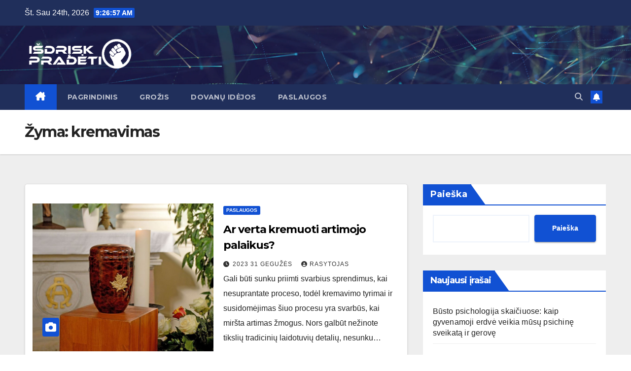

--- FILE ---
content_type: text/html; charset=UTF-8
request_url: https://isdriskpradeti.lt/tag/kremavimas/
body_size: 12169
content:
<!DOCTYPE html>
<html lang="lt-LT">
<head>
<meta charset="UTF-8">
<meta name="viewport" content="width=device-width, initial-scale=1">
<link rel="profile" href="https://gmpg.org/xfn/11">
<meta name='robots' content='index, follow, max-image-preview:large, max-snippet:-1, max-video-preview:-1' />

	<!-- This site is optimized with the Yoast SEO plugin v26.8 - https://yoast.com/product/yoast-seo-wordpress/ -->
	<title>kremavimas Archives - IsdriskPradeti.lt</title>
	<link rel="canonical" href="https://isdriskpradeti.lt/tag/kremavimas/" />
	<meta property="og:locale" content="lt_LT" />
	<meta property="og:type" content="article" />
	<meta property="og:title" content="kremavimas Archives - IsdriskPradeti.lt" />
	<meta property="og:url" content="https://isdriskpradeti.lt/tag/kremavimas/" />
	<meta property="og:site_name" content="IsdriskPradeti.lt" />
	<meta name="twitter:card" content="summary_large_image" />
	<script type="application/ld+json" class="yoast-schema-graph">{"@context":"https://schema.org","@graph":[{"@type":"CollectionPage","@id":"https://isdriskpradeti.lt/tag/kremavimas/","url":"https://isdriskpradeti.lt/tag/kremavimas/","name":"kremavimas Archives - IsdriskPradeti.lt","isPartOf":{"@id":"https://isdriskpradeti.lt/#website"},"primaryImageOfPage":{"@id":"https://isdriskpradeti.lt/tag/kremavimas/#primaryimage"},"image":{"@id":"https://isdriskpradeti.lt/tag/kremavimas/#primaryimage"},"thumbnailUrl":"https://isdriskpradeti.lt/wp-content/uploads/2023/06/urna-laidotuves.jpg","breadcrumb":{"@id":"https://isdriskpradeti.lt/tag/kremavimas/#breadcrumb"},"inLanguage":"lt-LT"},{"@type":"ImageObject","inLanguage":"lt-LT","@id":"https://isdriskpradeti.lt/tag/kremavimas/#primaryimage","url":"https://isdriskpradeti.lt/wp-content/uploads/2023/06/urna-laidotuves.jpg","contentUrl":"https://isdriskpradeti.lt/wp-content/uploads/2023/06/urna-laidotuves.jpg","width":960,"height":638},{"@type":"BreadcrumbList","@id":"https://isdriskpradeti.lt/tag/kremavimas/#breadcrumb","itemListElement":[{"@type":"ListItem","position":1,"name":"Home","item":"https://isdriskpradeti.lt/"},{"@type":"ListItem","position":2,"name":"kremavimas"}]},{"@type":"WebSite","@id":"https://isdriskpradeti.lt/#website","url":"https://isdriskpradeti.lt/","name":"IsdriskPradeti.lt","description":"Kol kas tik dar vienas WordPress tinklalapis","publisher":{"@id":"https://isdriskpradeti.lt/#organization"},"potentialAction":[{"@type":"SearchAction","target":{"@type":"EntryPoint","urlTemplate":"https://isdriskpradeti.lt/?s={search_term_string}"},"query-input":{"@type":"PropertyValueSpecification","valueRequired":true,"valueName":"search_term_string"}}],"inLanguage":"lt-LT"},{"@type":"Organization","@id":"https://isdriskpradeti.lt/#organization","name":"IsdriskPradeti.lt","url":"https://isdriskpradeti.lt/","logo":{"@type":"ImageObject","inLanguage":"lt-LT","@id":"https://isdriskpradeti.lt/#/schema/logo/image/","url":"https://isdriskpradeti.lt/wp-content/uploads/2022/08/ISDRISK-PRADETI.png","contentUrl":"https://isdriskpradeti.lt/wp-content/uploads/2022/08/ISDRISK-PRADETI.png","width":555,"height":171,"caption":"IsdriskPradeti.lt"},"image":{"@id":"https://isdriskpradeti.lt/#/schema/logo/image/"}}]}</script>
	<!-- / Yoast SEO plugin. -->


<link rel='dns-prefetch' href='//www.googletagmanager.com' />
<link rel='dns-prefetch' href='//fonts.googleapis.com' />
<link rel='dns-prefetch' href='//pagead2.googlesyndication.com' />
<link rel="alternate" type="application/rss+xml" title="IsdriskPradeti.lt &raquo; Įrašų RSS srautas" href="https://isdriskpradeti.lt/feed/" />
<link rel="alternate" type="application/rss+xml" title="IsdriskPradeti.lt &raquo; Komentarų RSS srautas" href="https://isdriskpradeti.lt/comments/feed/" />
<link rel="alternate" type="application/rss+xml" title="IsdriskPradeti.lt &raquo; Žymos „kremavimas“ RSS srautas" href="https://isdriskpradeti.lt/tag/kremavimas/feed/" />
<style id='wp-img-auto-sizes-contain-inline-css'>
img:is([sizes=auto i],[sizes^="auto," i]){contain-intrinsic-size:3000px 1500px}
/*# sourceURL=wp-img-auto-sizes-contain-inline-css */
</style>

<style id='wp-emoji-styles-inline-css'>

	img.wp-smiley, img.emoji {
		display: inline !important;
		border: none !important;
		box-shadow: none !important;
		height: 1em !important;
		width: 1em !important;
		margin: 0 0.07em !important;
		vertical-align: -0.1em !important;
		background: none !important;
		padding: 0 !important;
	}
/*# sourceURL=wp-emoji-styles-inline-css */
</style>
<link rel='stylesheet' id='wp-block-library-css' href='https://isdriskpradeti.lt/wp-includes/css/dist/block-library/style.min.css?ver=6.9' media='all' />
<style id='wp-block-archives-inline-css'>
.wp-block-archives{box-sizing:border-box}.wp-block-archives-dropdown label{display:block}
/*# sourceURL=https://isdriskpradeti.lt/wp-includes/blocks/archives/style.min.css */
</style>
<style id='wp-block-categories-inline-css'>
.wp-block-categories{box-sizing:border-box}.wp-block-categories.alignleft{margin-right:2em}.wp-block-categories.alignright{margin-left:2em}.wp-block-categories.wp-block-categories-dropdown.aligncenter{text-align:center}.wp-block-categories .wp-block-categories__label{display:block;width:100%}
/*# sourceURL=https://isdriskpradeti.lt/wp-includes/blocks/categories/style.min.css */
</style>
<style id='wp-block-heading-inline-css'>
h1:where(.wp-block-heading).has-background,h2:where(.wp-block-heading).has-background,h3:where(.wp-block-heading).has-background,h4:where(.wp-block-heading).has-background,h5:where(.wp-block-heading).has-background,h6:where(.wp-block-heading).has-background{padding:1.25em 2.375em}h1.has-text-align-left[style*=writing-mode]:where([style*=vertical-lr]),h1.has-text-align-right[style*=writing-mode]:where([style*=vertical-rl]),h2.has-text-align-left[style*=writing-mode]:where([style*=vertical-lr]),h2.has-text-align-right[style*=writing-mode]:where([style*=vertical-rl]),h3.has-text-align-left[style*=writing-mode]:where([style*=vertical-lr]),h3.has-text-align-right[style*=writing-mode]:where([style*=vertical-rl]),h4.has-text-align-left[style*=writing-mode]:where([style*=vertical-lr]),h4.has-text-align-right[style*=writing-mode]:where([style*=vertical-rl]),h5.has-text-align-left[style*=writing-mode]:where([style*=vertical-lr]),h5.has-text-align-right[style*=writing-mode]:where([style*=vertical-rl]),h6.has-text-align-left[style*=writing-mode]:where([style*=vertical-lr]),h6.has-text-align-right[style*=writing-mode]:where([style*=vertical-rl]){rotate:180deg}
/*# sourceURL=https://isdriskpradeti.lt/wp-includes/blocks/heading/style.min.css */
</style>
<style id='wp-block-latest-posts-inline-css'>
.wp-block-latest-posts{box-sizing:border-box}.wp-block-latest-posts.alignleft{margin-right:2em}.wp-block-latest-posts.alignright{margin-left:2em}.wp-block-latest-posts.wp-block-latest-posts__list{list-style:none}.wp-block-latest-posts.wp-block-latest-posts__list li{clear:both;overflow-wrap:break-word}.wp-block-latest-posts.is-grid{display:flex;flex-wrap:wrap}.wp-block-latest-posts.is-grid li{margin:0 1.25em 1.25em 0;width:100%}@media (min-width:600px){.wp-block-latest-posts.columns-2 li{width:calc(50% - .625em)}.wp-block-latest-posts.columns-2 li:nth-child(2n){margin-right:0}.wp-block-latest-posts.columns-3 li{width:calc(33.33333% - .83333em)}.wp-block-latest-posts.columns-3 li:nth-child(3n){margin-right:0}.wp-block-latest-posts.columns-4 li{width:calc(25% - .9375em)}.wp-block-latest-posts.columns-4 li:nth-child(4n){margin-right:0}.wp-block-latest-posts.columns-5 li{width:calc(20% - 1em)}.wp-block-latest-posts.columns-5 li:nth-child(5n){margin-right:0}.wp-block-latest-posts.columns-6 li{width:calc(16.66667% - 1.04167em)}.wp-block-latest-posts.columns-6 li:nth-child(6n){margin-right:0}}:root :where(.wp-block-latest-posts.is-grid){padding:0}:root :where(.wp-block-latest-posts.wp-block-latest-posts__list){padding-left:0}.wp-block-latest-posts__post-author,.wp-block-latest-posts__post-date{display:block;font-size:.8125em}.wp-block-latest-posts__post-excerpt,.wp-block-latest-posts__post-full-content{margin-bottom:1em;margin-top:.5em}.wp-block-latest-posts__featured-image a{display:inline-block}.wp-block-latest-posts__featured-image img{height:auto;max-width:100%;width:auto}.wp-block-latest-posts__featured-image.alignleft{float:left;margin-right:1em}.wp-block-latest-posts__featured-image.alignright{float:right;margin-left:1em}.wp-block-latest-posts__featured-image.aligncenter{margin-bottom:1em;text-align:center}
/*# sourceURL=https://isdriskpradeti.lt/wp-includes/blocks/latest-posts/style.min.css */
</style>
<style id='wp-block-search-inline-css'>
.wp-block-search__button{margin-left:10px;word-break:normal}.wp-block-search__button.has-icon{line-height:0}.wp-block-search__button svg{height:1.25em;min-height:24px;min-width:24px;width:1.25em;fill:currentColor;vertical-align:text-bottom}:where(.wp-block-search__button){border:1px solid #ccc;padding:6px 10px}.wp-block-search__inside-wrapper{display:flex;flex:auto;flex-wrap:nowrap;max-width:100%}.wp-block-search__label{width:100%}.wp-block-search.wp-block-search__button-only .wp-block-search__button{box-sizing:border-box;display:flex;flex-shrink:0;justify-content:center;margin-left:0;max-width:100%}.wp-block-search.wp-block-search__button-only .wp-block-search__inside-wrapper{min-width:0!important;transition-property:width}.wp-block-search.wp-block-search__button-only .wp-block-search__input{flex-basis:100%;transition-duration:.3s}.wp-block-search.wp-block-search__button-only.wp-block-search__searchfield-hidden,.wp-block-search.wp-block-search__button-only.wp-block-search__searchfield-hidden .wp-block-search__inside-wrapper{overflow:hidden}.wp-block-search.wp-block-search__button-only.wp-block-search__searchfield-hidden .wp-block-search__input{border-left-width:0!important;border-right-width:0!important;flex-basis:0;flex-grow:0;margin:0;min-width:0!important;padding-left:0!important;padding-right:0!important;width:0!important}:where(.wp-block-search__input){appearance:none;border:1px solid #949494;flex-grow:1;font-family:inherit;font-size:inherit;font-style:inherit;font-weight:inherit;letter-spacing:inherit;line-height:inherit;margin-left:0;margin-right:0;min-width:3rem;padding:8px;text-decoration:unset!important;text-transform:inherit}:where(.wp-block-search__button-inside .wp-block-search__inside-wrapper){background-color:#fff;border:1px solid #949494;box-sizing:border-box;padding:4px}:where(.wp-block-search__button-inside .wp-block-search__inside-wrapper) .wp-block-search__input{border:none;border-radius:0;padding:0 4px}:where(.wp-block-search__button-inside .wp-block-search__inside-wrapper) .wp-block-search__input:focus{outline:none}:where(.wp-block-search__button-inside .wp-block-search__inside-wrapper) :where(.wp-block-search__button){padding:4px 8px}.wp-block-search.aligncenter .wp-block-search__inside-wrapper{margin:auto}.wp-block[data-align=right] .wp-block-search.wp-block-search__button-only .wp-block-search__inside-wrapper{float:right}
/*# sourceURL=https://isdriskpradeti.lt/wp-includes/blocks/search/style.min.css */
</style>
<style id='wp-block-group-inline-css'>
.wp-block-group{box-sizing:border-box}:where(.wp-block-group.wp-block-group-is-layout-constrained){position:relative}
/*# sourceURL=https://isdriskpradeti.lt/wp-includes/blocks/group/style.min.css */
</style>
<style id='global-styles-inline-css'>
:root{--wp--preset--aspect-ratio--square: 1;--wp--preset--aspect-ratio--4-3: 4/3;--wp--preset--aspect-ratio--3-4: 3/4;--wp--preset--aspect-ratio--3-2: 3/2;--wp--preset--aspect-ratio--2-3: 2/3;--wp--preset--aspect-ratio--16-9: 16/9;--wp--preset--aspect-ratio--9-16: 9/16;--wp--preset--color--black: #000000;--wp--preset--color--cyan-bluish-gray: #abb8c3;--wp--preset--color--white: #ffffff;--wp--preset--color--pale-pink: #f78da7;--wp--preset--color--vivid-red: #cf2e2e;--wp--preset--color--luminous-vivid-orange: #ff6900;--wp--preset--color--luminous-vivid-amber: #fcb900;--wp--preset--color--light-green-cyan: #7bdcb5;--wp--preset--color--vivid-green-cyan: #00d084;--wp--preset--color--pale-cyan-blue: #8ed1fc;--wp--preset--color--vivid-cyan-blue: #0693e3;--wp--preset--color--vivid-purple: #9b51e0;--wp--preset--gradient--vivid-cyan-blue-to-vivid-purple: linear-gradient(135deg,rgb(6,147,227) 0%,rgb(155,81,224) 100%);--wp--preset--gradient--light-green-cyan-to-vivid-green-cyan: linear-gradient(135deg,rgb(122,220,180) 0%,rgb(0,208,130) 100%);--wp--preset--gradient--luminous-vivid-amber-to-luminous-vivid-orange: linear-gradient(135deg,rgb(252,185,0) 0%,rgb(255,105,0) 100%);--wp--preset--gradient--luminous-vivid-orange-to-vivid-red: linear-gradient(135deg,rgb(255,105,0) 0%,rgb(207,46,46) 100%);--wp--preset--gradient--very-light-gray-to-cyan-bluish-gray: linear-gradient(135deg,rgb(238,238,238) 0%,rgb(169,184,195) 100%);--wp--preset--gradient--cool-to-warm-spectrum: linear-gradient(135deg,rgb(74,234,220) 0%,rgb(151,120,209) 20%,rgb(207,42,186) 40%,rgb(238,44,130) 60%,rgb(251,105,98) 80%,rgb(254,248,76) 100%);--wp--preset--gradient--blush-light-purple: linear-gradient(135deg,rgb(255,206,236) 0%,rgb(152,150,240) 100%);--wp--preset--gradient--blush-bordeaux: linear-gradient(135deg,rgb(254,205,165) 0%,rgb(254,45,45) 50%,rgb(107,0,62) 100%);--wp--preset--gradient--luminous-dusk: linear-gradient(135deg,rgb(255,203,112) 0%,rgb(199,81,192) 50%,rgb(65,88,208) 100%);--wp--preset--gradient--pale-ocean: linear-gradient(135deg,rgb(255,245,203) 0%,rgb(182,227,212) 50%,rgb(51,167,181) 100%);--wp--preset--gradient--electric-grass: linear-gradient(135deg,rgb(202,248,128) 0%,rgb(113,206,126) 100%);--wp--preset--gradient--midnight: linear-gradient(135deg,rgb(2,3,129) 0%,rgb(40,116,252) 100%);--wp--preset--font-size--small: 13px;--wp--preset--font-size--medium: 20px;--wp--preset--font-size--large: 36px;--wp--preset--font-size--x-large: 42px;--wp--preset--spacing--20: 0.44rem;--wp--preset--spacing--30: 0.67rem;--wp--preset--spacing--40: 1rem;--wp--preset--spacing--50: 1.5rem;--wp--preset--spacing--60: 2.25rem;--wp--preset--spacing--70: 3.38rem;--wp--preset--spacing--80: 5.06rem;--wp--preset--shadow--natural: 6px 6px 9px rgba(0, 0, 0, 0.2);--wp--preset--shadow--deep: 12px 12px 50px rgba(0, 0, 0, 0.4);--wp--preset--shadow--sharp: 6px 6px 0px rgba(0, 0, 0, 0.2);--wp--preset--shadow--outlined: 6px 6px 0px -3px rgb(255, 255, 255), 6px 6px rgb(0, 0, 0);--wp--preset--shadow--crisp: 6px 6px 0px rgb(0, 0, 0);}:where(.is-layout-flex){gap: 0.5em;}:where(.is-layout-grid){gap: 0.5em;}body .is-layout-flex{display: flex;}.is-layout-flex{flex-wrap: wrap;align-items: center;}.is-layout-flex > :is(*, div){margin: 0;}body .is-layout-grid{display: grid;}.is-layout-grid > :is(*, div){margin: 0;}:where(.wp-block-columns.is-layout-flex){gap: 2em;}:where(.wp-block-columns.is-layout-grid){gap: 2em;}:where(.wp-block-post-template.is-layout-flex){gap: 1.25em;}:where(.wp-block-post-template.is-layout-grid){gap: 1.25em;}.has-black-color{color: var(--wp--preset--color--black) !important;}.has-cyan-bluish-gray-color{color: var(--wp--preset--color--cyan-bluish-gray) !important;}.has-white-color{color: var(--wp--preset--color--white) !important;}.has-pale-pink-color{color: var(--wp--preset--color--pale-pink) !important;}.has-vivid-red-color{color: var(--wp--preset--color--vivid-red) !important;}.has-luminous-vivid-orange-color{color: var(--wp--preset--color--luminous-vivid-orange) !important;}.has-luminous-vivid-amber-color{color: var(--wp--preset--color--luminous-vivid-amber) !important;}.has-light-green-cyan-color{color: var(--wp--preset--color--light-green-cyan) !important;}.has-vivid-green-cyan-color{color: var(--wp--preset--color--vivid-green-cyan) !important;}.has-pale-cyan-blue-color{color: var(--wp--preset--color--pale-cyan-blue) !important;}.has-vivid-cyan-blue-color{color: var(--wp--preset--color--vivid-cyan-blue) !important;}.has-vivid-purple-color{color: var(--wp--preset--color--vivid-purple) !important;}.has-black-background-color{background-color: var(--wp--preset--color--black) !important;}.has-cyan-bluish-gray-background-color{background-color: var(--wp--preset--color--cyan-bluish-gray) !important;}.has-white-background-color{background-color: var(--wp--preset--color--white) !important;}.has-pale-pink-background-color{background-color: var(--wp--preset--color--pale-pink) !important;}.has-vivid-red-background-color{background-color: var(--wp--preset--color--vivid-red) !important;}.has-luminous-vivid-orange-background-color{background-color: var(--wp--preset--color--luminous-vivid-orange) !important;}.has-luminous-vivid-amber-background-color{background-color: var(--wp--preset--color--luminous-vivid-amber) !important;}.has-light-green-cyan-background-color{background-color: var(--wp--preset--color--light-green-cyan) !important;}.has-vivid-green-cyan-background-color{background-color: var(--wp--preset--color--vivid-green-cyan) !important;}.has-pale-cyan-blue-background-color{background-color: var(--wp--preset--color--pale-cyan-blue) !important;}.has-vivid-cyan-blue-background-color{background-color: var(--wp--preset--color--vivid-cyan-blue) !important;}.has-vivid-purple-background-color{background-color: var(--wp--preset--color--vivid-purple) !important;}.has-black-border-color{border-color: var(--wp--preset--color--black) !important;}.has-cyan-bluish-gray-border-color{border-color: var(--wp--preset--color--cyan-bluish-gray) !important;}.has-white-border-color{border-color: var(--wp--preset--color--white) !important;}.has-pale-pink-border-color{border-color: var(--wp--preset--color--pale-pink) !important;}.has-vivid-red-border-color{border-color: var(--wp--preset--color--vivid-red) !important;}.has-luminous-vivid-orange-border-color{border-color: var(--wp--preset--color--luminous-vivid-orange) !important;}.has-luminous-vivid-amber-border-color{border-color: var(--wp--preset--color--luminous-vivid-amber) !important;}.has-light-green-cyan-border-color{border-color: var(--wp--preset--color--light-green-cyan) !important;}.has-vivid-green-cyan-border-color{border-color: var(--wp--preset--color--vivid-green-cyan) !important;}.has-pale-cyan-blue-border-color{border-color: var(--wp--preset--color--pale-cyan-blue) !important;}.has-vivid-cyan-blue-border-color{border-color: var(--wp--preset--color--vivid-cyan-blue) !important;}.has-vivid-purple-border-color{border-color: var(--wp--preset--color--vivid-purple) !important;}.has-vivid-cyan-blue-to-vivid-purple-gradient-background{background: var(--wp--preset--gradient--vivid-cyan-blue-to-vivid-purple) !important;}.has-light-green-cyan-to-vivid-green-cyan-gradient-background{background: var(--wp--preset--gradient--light-green-cyan-to-vivid-green-cyan) !important;}.has-luminous-vivid-amber-to-luminous-vivid-orange-gradient-background{background: var(--wp--preset--gradient--luminous-vivid-amber-to-luminous-vivid-orange) !important;}.has-luminous-vivid-orange-to-vivid-red-gradient-background{background: var(--wp--preset--gradient--luminous-vivid-orange-to-vivid-red) !important;}.has-very-light-gray-to-cyan-bluish-gray-gradient-background{background: var(--wp--preset--gradient--very-light-gray-to-cyan-bluish-gray) !important;}.has-cool-to-warm-spectrum-gradient-background{background: var(--wp--preset--gradient--cool-to-warm-spectrum) !important;}.has-blush-light-purple-gradient-background{background: var(--wp--preset--gradient--blush-light-purple) !important;}.has-blush-bordeaux-gradient-background{background: var(--wp--preset--gradient--blush-bordeaux) !important;}.has-luminous-dusk-gradient-background{background: var(--wp--preset--gradient--luminous-dusk) !important;}.has-pale-ocean-gradient-background{background: var(--wp--preset--gradient--pale-ocean) !important;}.has-electric-grass-gradient-background{background: var(--wp--preset--gradient--electric-grass) !important;}.has-midnight-gradient-background{background: var(--wp--preset--gradient--midnight) !important;}.has-small-font-size{font-size: var(--wp--preset--font-size--small) !important;}.has-medium-font-size{font-size: var(--wp--preset--font-size--medium) !important;}.has-large-font-size{font-size: var(--wp--preset--font-size--large) !important;}.has-x-large-font-size{font-size: var(--wp--preset--font-size--x-large) !important;}
/*# sourceURL=global-styles-inline-css */
</style>

<style id='classic-theme-styles-inline-css'>
/*! This file is auto-generated */
.wp-block-button__link{color:#fff;background-color:#32373c;border-radius:9999px;box-shadow:none;text-decoration:none;padding:calc(.667em + 2px) calc(1.333em + 2px);font-size:1.125em}.wp-block-file__button{background:#32373c;color:#fff;text-decoration:none}
/*# sourceURL=/wp-includes/css/classic-themes.min.css */
</style>
<link rel='stylesheet' id='newsup-fonts-css' href='//fonts.googleapis.com/css?family=Montserrat%3A400%2C500%2C700%2C800%7CWork%2BSans%3A300%2C400%2C500%2C600%2C700%2C800%2C900%26display%3Dswap&#038;subset=latin%2Clatin-ext' media='all' />
<link rel='stylesheet' id='bootstrap-css' href='https://isdriskpradeti.lt/wp-content/themes/newsup/css/bootstrap.css?ver=6.9' media='all' />
<link rel='stylesheet' id='newsup-style-css' href='https://isdriskpradeti.lt/wp-content/themes/newsup/style.css?ver=6.9' media='all' />
<link rel='stylesheet' id='newsup-default-css' href='https://isdriskpradeti.lt/wp-content/themes/newsup/css/colors/default.css?ver=6.9' media='all' />
<link rel='stylesheet' id='font-awesome-5-all-css' href='https://isdriskpradeti.lt/wp-content/themes/newsup/css/font-awesome/css/all.min.css?ver=6.9' media='all' />
<link rel='stylesheet' id='font-awesome-4-shim-css' href='https://isdriskpradeti.lt/wp-content/themes/newsup/css/font-awesome/css/v4-shims.min.css?ver=6.9' media='all' />
<link rel='stylesheet' id='owl-carousel-css' href='https://isdriskpradeti.lt/wp-content/themes/newsup/css/owl.carousel.css?ver=6.9' media='all' />
<link rel='stylesheet' id='smartmenus-css' href='https://isdriskpradeti.lt/wp-content/themes/newsup/css/jquery.smartmenus.bootstrap.css?ver=6.9' media='all' />
<link rel='stylesheet' id='newsup-custom-css-css' href='https://isdriskpradeti.lt/wp-content/themes/newsup/inc/ansar/customize/css/customizer.css?ver=1.0' media='all' />
<script src="https://isdriskpradeti.lt/wp-includes/js/jquery/jquery.min.js?ver=3.7.1" id="jquery-core-js"></script>
<script src="https://isdriskpradeti.lt/wp-includes/js/jquery/jquery-migrate.min.js?ver=3.4.1" id="jquery-migrate-js"></script>
<script src="https://isdriskpradeti.lt/wp-content/themes/newsup/js/navigation.js?ver=6.9" id="newsup-navigation-js"></script>
<script src="https://isdriskpradeti.lt/wp-content/themes/newsup/js/bootstrap.js?ver=6.9" id="bootstrap-js"></script>
<script src="https://isdriskpradeti.lt/wp-content/themes/newsup/js/owl.carousel.min.js?ver=6.9" id="owl-carousel-min-js"></script>
<script src="https://isdriskpradeti.lt/wp-content/themes/newsup/js/jquery.smartmenus.js?ver=6.9" id="smartmenus-js-js"></script>
<script src="https://isdriskpradeti.lt/wp-content/themes/newsup/js/jquery.smartmenus.bootstrap.js?ver=6.9" id="bootstrap-smartmenus-js-js"></script>
<script src="https://isdriskpradeti.lt/wp-content/themes/newsup/js/jquery.marquee.js?ver=6.9" id="newsup-marquee-js-js"></script>
<script src="https://isdriskpradeti.lt/wp-content/themes/newsup/js/main.js?ver=6.9" id="newsup-main-js-js"></script>

<!-- Google tag (gtag.js) snippet added by Site Kit -->
<!-- Google Analytics snippet added by Site Kit -->
<script src="https://www.googletagmanager.com/gtag/js?id=GT-NC68QJ" id="google_gtagjs-js" async></script>
<script id="google_gtagjs-js-after">
window.dataLayer = window.dataLayer || [];function gtag(){dataLayer.push(arguments);}
gtag("set","linker",{"domains":["isdriskpradeti.lt"]});
gtag("js", new Date());
gtag("set", "developer_id.dZTNiMT", true);
gtag("config", "GT-NC68QJ");
//# sourceURL=google_gtagjs-js-after
</script>
<link rel="https://api.w.org/" href="https://isdriskpradeti.lt/wp-json/" /><link rel="alternate" title="JSON" type="application/json" href="https://isdriskpradeti.lt/wp-json/wp/v2/tags/16" /><link rel="EditURI" type="application/rsd+xml" title="RSD" href="https://isdriskpradeti.lt/xmlrpc.php?rsd" />
<meta name="generator" content="WordPress 6.9" />
<meta name="generator" content="Site Kit by Google 1.170.0" /><style type="text/css" id="custom-background-css">
    .wrapper { background-color: #eee; }
</style>

<!-- Google AdSense meta tags added by Site Kit -->
<meta name="google-adsense-platform-account" content="ca-host-pub-2644536267352236">
<meta name="google-adsense-platform-domain" content="sitekit.withgoogle.com">
<!-- End Google AdSense meta tags added by Site Kit -->
    <style type="text/css">
            .site-title,
        .site-description {
            position: absolute;
            clip: rect(1px, 1px, 1px, 1px);
        }
        </style>
    
<!-- Google AdSense snippet added by Site Kit -->
<script async src="https://pagead2.googlesyndication.com/pagead/js/adsbygoogle.js?client=ca-pub-6113629534715083&amp;host=ca-host-pub-2644536267352236" crossorigin="anonymous"></script>

<!-- End Google AdSense snippet added by Site Kit -->
<link rel="icon" href="https://isdriskpradeti.lt/wp-content/uploads/2022/08/cropped-courage-icon-32x32.png" sizes="32x32" />
<link rel="icon" href="https://isdriskpradeti.lt/wp-content/uploads/2022/08/cropped-courage-icon-192x192.png" sizes="192x192" />
<link rel="apple-touch-icon" href="https://isdriskpradeti.lt/wp-content/uploads/2022/08/cropped-courage-icon-180x180.png" />
<meta name="msapplication-TileImage" content="https://isdriskpradeti.lt/wp-content/uploads/2022/08/cropped-courage-icon-270x270.png" />
		<style id="wp-custom-css">
			.mg-blog-post-box ol li  { list-style: none !important; }
		</style>
			<!-- Google tag (gtag.js) -->
<script async src="https://www.googletagmanager.com/gtag/js?id=G-Q08K5TVLH8"></script>
<script>
  window.dataLayer = window.dataLayer || [];
  function gtag(){dataLayer.push(arguments);}
  gtag('js', new Date());

  gtag('config', 'G-Q08K5TVLH8');
</script>
</head>
<body class="archive tag tag-kremavimas tag-16 wp-custom-logo wp-embed-responsive wp-theme-newsup hfeed ta-hide-date-author-in-list" >
<div id="page" class="site">
<a class="skip-link screen-reader-text" href="#content">
Skip to content</a>
  <div class="wrapper" id="custom-background-css">
    <header class="mg-headwidget">
      <!--==================== TOP BAR ====================-->
      <div class="mg-head-detail hidden-xs">
    <div class="container-fluid">
        <div class="row align-items-center">
                        <div class="col-md-6 col-xs-12">
                <ul class="info-left">
                            <li>Št. Sau 24th, 2026             <span  id="time" class="time"></span>
                    
        </li>
                    </ul>
            </div>
                        <div class="col-md-6 col-xs-12">
                <ul class="mg-social info-right">
                    
                                                                                                                         
                                    </ul>
            </div>
                    </div>
    </div>
</div>
      <div class="clearfix"></div>

      
      <div class="mg-nav-widget-area-back" style='background-image: url("https://isdriskpradeti.lt/wp-content/themes/newsup/images/head-back.jpg" );'>
                <div class="overlay">
          <div class="inner"  style="background-color:rgba(32,47,91,0.4);" > 
              <div class="container-fluid">
                  <div class="mg-nav-widget-area">
                    <div class="row align-items-center">
                      <div class="col-md-3 text-center-xs">
                        <div class="navbar-header">
                          <div class="site-logo">
                              <a href="https://isdriskpradeti.lt/" class="navbar-brand" rel="home"><img width="555" height="171" src="https://isdriskpradeti.lt/wp-content/uploads/2022/08/ISDRISK-PRADETI.png" class="custom-logo" alt="IsdriskPradeti.lt" decoding="async" fetchpriority="high" srcset="https://isdriskpradeti.lt/wp-content/uploads/2022/08/ISDRISK-PRADETI.png 555w, https://isdriskpradeti.lt/wp-content/uploads/2022/08/ISDRISK-PRADETI-300x92.png 300w" sizes="(max-width: 555px) 100vw, 555px" /></a>                          </div>
                          <div class="site-branding-text d-none">
                                                            <p class="site-title"> <a href="https://isdriskpradeti.lt/" rel="home">IsdriskPradeti.lt</a></p>
                                                            <p class="site-description">Kol kas tik dar vienas WordPress tinklalapis</p>
                          </div>    
                        </div>
                      </div>
                                          </div>
                  </div>
              </div>
          </div>
        </div>
      </div>
    <div class="mg-menu-full">
      <nav class="navbar navbar-expand-lg navbar-wp">
        <div class="container-fluid">
          <!-- Right nav -->
                    <div class="m-header align-items-center">
                                                <a class="mobilehomebtn" href="https://isdriskpradeti.lt"><span class="fa-solid fa-house-chimney"></span></a>
                        <!-- navbar-toggle -->
                        <button class="navbar-toggler mx-auto" type="button" data-toggle="collapse" data-target="#navbar-wp" aria-controls="navbarSupportedContent" aria-expanded="false" aria-label="Toggle navigation">
                          <span class="burger">
                            <span class="burger-line"></span>
                            <span class="burger-line"></span>
                            <span class="burger-line"></span>
                          </span>
                        </button>
                        <!-- /navbar-toggle -->
                                                <div class="dropdown show mg-search-box pr-2">
                            <a class="dropdown-toggle msearch ml-auto" href="#" role="button" id="dropdownMenuLink" data-toggle="dropdown" aria-haspopup="true" aria-expanded="false">
                               <i class="fas fa-search"></i>
                            </a> 
                            <div class="dropdown-menu searchinner" aria-labelledby="dropdownMenuLink">
                                <form role="search" method="get" id="searchform" action="https://isdriskpradeti.lt/">
  <div class="input-group">
    <input type="search" class="form-control" placeholder="Search" value="" name="s" />
    <span class="input-group-btn btn-default">
    <button type="submit" class="btn"> <i class="fas fa-search"></i> </button>
    </span> </div>
</form>                            </div>
                        </div>
                                              <a href="#"  target="_blank"   class="btn-bell btn-theme mx-2"><i class="fa fa-bell"></i></a>
                                            
                    </div>
                    <!-- /Right nav -->
         
          
                  <div class="collapse navbar-collapse" id="navbar-wp">
                    <div class="d-md-block">
                      <ul id="menu-d" class="nav navbar-nav mr-auto "><li class="active home"><a class="homebtn" href="https://isdriskpradeti.lt"><span class='fa-solid fa-house-chimney'></span></a></li><li id="menu-item-21" class="menu-item menu-item-type-custom menu-item-object-custom menu-item-home menu-item-21"><a class="nav-link" title="Pagrindinis" href="https://isdriskpradeti.lt">Pagrindinis</a></li>
<li id="menu-item-22" class="menu-item menu-item-type-taxonomy menu-item-object-category menu-item-22"><a class="nav-link" title="Grožis" href="https://isdriskpradeti.lt/category/grozis/">Grožis</a></li>
<li id="menu-item-23" class="menu-item menu-item-type-taxonomy menu-item-object-category menu-item-23"><a class="nav-link" title="Dovanų idėjos" href="https://isdriskpradeti.lt/category/dovanu-idejos/">Dovanų idėjos</a></li>
<li id="menu-item-24" class="menu-item menu-item-type-taxonomy menu-item-object-category menu-item-24"><a class="nav-link" title="Paslaugos" href="https://isdriskpradeti.lt/category/paslaugos/">Paslaugos</a></li>
</ul>                    </div>      
                  </div>

                    <!-- Right nav -->
                    <div class="desk-header d-lg-flex pl-3 ml-auto my-2 my-lg-0 position-relative align-items-center">
                        <!-- /navbar-toggle -->
                                                <div class="dropdown show mg-search-box pr-2">
                            

                            <a class="dropdown-toggle msearch ml-auto" href="#" role="button" id="dropdownMenuLink" data-toggle="dropdown" aria-haspopup="true" aria-expanded="false">
                               <i class="fas fa-search"></i>
                            </a>

                            <div class="dropdown-menu searchinner" aria-labelledby="dropdownMenuLink">
                                <form role="search" method="get" id="searchform" action="https://isdriskpradeti.lt/">
  <div class="input-group">
    <input type="search" class="form-control" placeholder="Search" value="" name="s" />
    <span class="input-group-btn btn-default">
    <button type="submit" class="btn"> <i class="fas fa-search"></i> </button>
    </span> </div>
</form>                            </div>
                        </div>
                                              <a href="#"  target="_blank"   class="btn-bell btn-theme mx-2"><i class="fa fa-bell"></i></a>
                                        </div>
                    <!-- /Right nav -->
          </div>
      </nav> <!-- /Navigation -->
    </div>
</header>
<div class="clearfix"></div>
 <!--==================== Newsup breadcrumb section ====================-->
<div class="mg-breadcrumb-section" style='background: url("https://isdriskpradeti.lt/wp-content/themes/newsup/images/head-back.jpg" ) repeat scroll center 0 #143745;'>
  <div class="overlay">
    <div class="container-fluid">
      <div class="row">
        <div class="col-md-12 col-sm-12">
			    <div class="mg-breadcrumb-title">
            <h1>Žyma: <span>kremavimas</span></h1>          </div>
        </div>
      </div>
    </div>
    </div>
</div>
<div class="clearfix"></div><div id="content" class="container-fluid">
 <!--container-->
    <!--row-->
    <div class="row">
                    <div class="col-md-8">
                <!-- mg-posts-sec mg-posts-modul-6 -->
<div class="mg-posts-sec mg-posts-modul-6">
    <!-- mg-posts-sec-inner -->
    <div class="mg-posts-sec-inner">
                <article id="post-115" class="d-md-flex mg-posts-sec-post align-items-center post-115 post type-post status-publish format-standard has-post-thumbnail hentry category-paslaugos tag-kremavimas tag-laidojimo-paslaugos">
            <div class="col-12 col-md-6">
    <div class="mg-post-thumb back-img md" style="background-image: url('https://isdriskpradeti.lt/wp-content/uploads/2023/06/urna-laidotuves.jpg');">
        <span class="post-form"><i class="fas fa-camera"></i></span>        <a class="link-div" href="https://isdriskpradeti.lt/ar-verta-kremuoti-artimojo-palaikus/"></a>
    </div> 
</div>
            <div class="mg-sec-top-post py-3 col">
                <div class="mg-blog-category"> 
                    <a class="newsup-categories category-color-1" href="https://isdriskpradeti.lt/category/paslaugos/" alt="View all posts in Paslaugos"> 
                                 Paslaugos
                             </a>                </div>
                <h4 class="entry-title title"><a href="https://isdriskpradeti.lt/ar-verta-kremuoti-artimojo-palaikus/">Ar verta kremuoti artimojo palaikus?</a></h4>
                        <div class="mg-blog-meta"> 
                <span class="mg-blog-date"><i class="fas fa-clock"></i>
            <a href="https://isdriskpradeti.lt/2023/05/">
                2023 31 gegužės            </a>
        </span>
            <a class="auth" href="https://isdriskpradeti.lt/author/rasytojas/">
            <i class="fas fa-user-circle"></i>Rasytojas        </a>
        </div> 
                <div class="mg-content">
                    <p>Gali būti sunku priimti svarbius sprendimus, kai nesuprantate proceso, todėl kremavimo tyrimai ir susidomėjimas šiuo procesu yra svarbūs, kai miršta artimas žmogus. Nors galbūt nežinote tikslių tradicinių laidotuvių detalių, nesunku&hellip;</p>
                </div>
            </div>
        </article>
                    <div class="col-md-12 text-center d-flex justify-content-center">
                                            
            </div>
            </div>
    <!-- // mg-posts-sec-inner -->
</div>
<!-- // mg-posts-sec block_6 -->             </div>
                    <aside class="col-md-4">
                
<aside id="secondary" class="widget-area" role="complementary">
	<div id="sidebar-right" class="mg-sidebar">
		<div id="block-2" class="mg-widget widget_block widget_search"><form role="search" method="get" action="https://isdriskpradeti.lt/" class="wp-block-search__button-outside wp-block-search__text-button wp-block-search"    ><label class="wp-block-search__label" for="wp-block-search__input-1" >Paieška</label><div class="wp-block-search__inside-wrapper" ><input class="wp-block-search__input" id="wp-block-search__input-1" placeholder="" value="" type="search" name="s" required /><button aria-label="Paieška" class="wp-block-search__button wp-element-button" type="submit" >Paieška</button></div></form></div><div id="block-3" class="mg-widget widget_block"><div class="wp-block-group"><div class="wp-block-group__inner-container is-layout-flow wp-block-group-is-layout-flow"><h2 class="wp-block-heading">Naujausi įrašai</h2><ul class="wp-block-latest-posts__list wp-block-latest-posts"><li><a class="wp-block-latest-posts__post-title" href="https://isdriskpradeti.lt/busto-psichologija-skaiciuose-kaip-gyvenamoji-erdve-veikia-musu-psichine-sveikata-ir-gerove/">Būsto psichologija skaičiuose: kaip gyvenamoji erdvė veikia mūsų psichinę sveikatą ir gerovę</a></li>
<li><a class="wp-block-latest-posts__post-title" href="https://isdriskpradeti.lt/geliu-pristatymas-vilniuje-kai-norisi-pasakyti-daugiau-nei-zodziais/">Gėlių pristatymas Vilniuje – kai norisi pasakyti daugiau nei žodžiais</a></li>
<li><a class="wp-block-latest-posts__post-title" href="https://isdriskpradeti.lt/ar-verta-montuoti-saules-elektrine-savarankiskai-5-faktai-kuriuos-butina-zinoti/">Ar verta montuoti saulės elektrinę savarankiškai? 5 faktai, kuriuos būtina žinoti!</a></li>
<li><a class="wp-block-latest-posts__post-title" href="https://isdriskpradeti.lt/keramika-su-kaledu-dvasia-zvakides-ir-lekstutes-kurios-papuos-namus/">Keramika su Kalėdų dvasia: žvakidės ir lėkštutės, kurios papuoš namus</a></li>
<li><a class="wp-block-latest-posts__post-title" href="https://isdriskpradeti.lt/kaip-dregmes-surinkejai-padeda-greiciau-baigti-darbus/">Kaip drėgmės surinkėjai padeda greičiau baigti darbus?</a></li>
</ul></div></div></div><div id="block-4" class="mg-widget widget_block">
<div class="wp-block-group"><div class="wp-block-group__inner-container is-layout-flow wp-block-group-is-layout-flow">
<h2 class="wp-block-heading">Reklama</h2>


</div></div>
</div><div id="block-5" class="mg-widget widget_block"><div class="wp-block-group"><div class="wp-block-group__inner-container is-layout-flow wp-block-group-is-layout-flow"><h2 class="wp-block-heading">Archyvai</h2><ul class="wp-block-archives-list wp-block-archives">	<li><a href='https://isdriskpradeti.lt/2025/04/'>2025 m. balandžio mėn.</a></li>
	<li><a href='https://isdriskpradeti.lt/2024/12/'>2024 m. gruodžio mėn.</a></li>
	<li><a href='https://isdriskpradeti.lt/2024/10/'>2024 m. spalio mėn.</a></li>
	<li><a href='https://isdriskpradeti.lt/2024/08/'>2024 m. rugpjūčio mėn.</a></li>
	<li><a href='https://isdriskpradeti.lt/2024/06/'>2024 m. birželio mėn.</a></li>
	<li><a href='https://isdriskpradeti.lt/2024/05/'>2024 m. gegužės mėn.</a></li>
	<li><a href='https://isdriskpradeti.lt/2024/03/'>2024 m. kovo mėn.</a></li>
	<li><a href='https://isdriskpradeti.lt/2023/11/'>2023 m. lapkričio mėn.</a></li>
	<li><a href='https://isdriskpradeti.lt/2023/10/'>2023 m. spalio mėn.</a></li>
	<li><a href='https://isdriskpradeti.lt/2023/07/'>2023 m. liepos mėn.</a></li>
	<li><a href='https://isdriskpradeti.lt/2023/06/'>2023 m. birželio mėn.</a></li>
	<li><a href='https://isdriskpradeti.lt/2023/05/'>2023 m. gegužės mėn.</a></li>
	<li><a href='https://isdriskpradeti.lt/2023/03/'>2023 m. kovo mėn.</a></li>
	<li><a href='https://isdriskpradeti.lt/2023/02/'>2023 m. vasario mėn.</a></li>
	<li><a href='https://isdriskpradeti.lt/2023/01/'>2023 m. sausio mėn.</a></li>
	<li><a href='https://isdriskpradeti.lt/2022/12/'>2022 m. gruodžio mėn.</a></li>
	<li><a href='https://isdriskpradeti.lt/2022/11/'>2022 m. lapkričio mėn.</a></li>
	<li><a href='https://isdriskpradeti.lt/2022/10/'>2022 m. spalio mėn.</a></li>
	<li><a href='https://isdriskpradeti.lt/2022/09/'>2022 m. rugsėjo mėn.</a></li>
	<li><a href='https://isdriskpradeti.lt/2022/08/'>2022 m. rugpjūčio mėn.</a></li>
</ul></div></div></div><div id="block-6" class="mg-widget widget_block"><div class="wp-block-group"><div class="wp-block-group__inner-container is-layout-flow wp-block-group-is-layout-flow"><h2 class="wp-block-heading">Kategorijos</h2><ul class="wp-block-categories-list wp-block-categories">	<li class="cat-item cat-item-2"><a href="https://isdriskpradeti.lt/category/apranga/">Apranga</a>
</li>
	<li class="cat-item cat-item-3"><a href="https://isdriskpradeti.lt/category/automobiliai/">Automobiliai</a>
</li>
	<li class="cat-item cat-item-4"><a href="https://isdriskpradeti.lt/category/dovanu-idejos/">Dovanų idėjos</a>
</li>
	<li class="cat-item cat-item-5"><a href="https://isdriskpradeti.lt/category/grozis/">Grožis</a>
</li>
	<li class="cat-item cat-item-6"><a href="https://isdriskpradeti.lt/category/maistas/">Maistas</a>
</li>
	<li class="cat-item cat-item-7"><a href="https://isdriskpradeti.lt/category/namai/">Namai</a>
</li>
	<li class="cat-item cat-item-8"><a href="https://isdriskpradeti.lt/category/paslaugos/">Paslaugos</a>
</li>
	<li class="cat-item cat-item-9"><a href="https://isdriskpradeti.lt/category/pramogos/">Pramogos</a>
</li>
	<li class="cat-item cat-item-13"><a href="https://isdriskpradeti.lt/category/suaugusiems/">Suaugusiems</a>
</li>
	<li class="cat-item cat-item-12"><a href="https://isdriskpradeti.lt/category/sveikata/">Sveikata</a>
</li>
</ul></div></div></div>	</div>
</aside><!-- #secondary -->
            </aside>
            </div>
    <!--/row-->
</div>
  <div class="container-fluid mr-bot40 mg-posts-sec-inner">
        <div class="missed-inner">
        <div class="row">
                        <div class="col-md-12">
                <div class="mg-sec-title">
                    <!-- mg-sec-title -->
                    <h4>You missed</h4>
                </div>
            </div>
                            <!--col-md-3-->
            <div class="col-lg-3 col-sm-6 pulse animated">
               <div class="mg-blog-post-3 minh back-img mb-lg-0" 
                                                        style="background-image: url('https://isdriskpradeti.lt/wp-content/uploads/2025/05/972-picture.jpg');" >
                            <a class="link-div" href="https://isdriskpradeti.lt/busto-psichologija-skaiciuose-kaip-gyvenamoji-erdve-veikia-musu-psichine-sveikata-ir-gerove/"></a>
                    <div class="mg-blog-inner">
                      <div class="mg-blog-category">
                      <a class="newsup-categories category-color-1" href="https://isdriskpradeti.lt/category/namai/" alt="View all posts in Namai"> 
                                 Namai
                             </a>                      </div>
                      <h4 class="title"> <a href="https://isdriskpradeti.lt/busto-psichologija-skaiciuose-kaip-gyvenamoji-erdve-veikia-musu-psichine-sveikata-ir-gerove/" title="Permalink to: Būsto psichologija skaičiuose: kaip gyvenamoji erdvė veikia mūsų psichinę sveikatą ir gerovę"> Būsto psichologija skaičiuose: kaip gyvenamoji erdvė veikia mūsų psichinę sveikatą ir gerovę</a> </h4>
                              <div class="mg-blog-meta"> 
                <span class="mg-blog-date"><i class="fas fa-clock"></i>
            <a href="https://isdriskpradeti.lt/2025/04/">
                2025 20 balandžio            </a>
        </span>
            <a class="auth" href="https://isdriskpradeti.lt/author/drasuma/">
            <i class="fas fa-user-circle"></i>Drasuma        </a>
        </div> 
                    </div>
                </div>
            </div>
            <!--/col-md-3-->
                         <!--col-md-3-->
            <div class="col-lg-3 col-sm-6 pulse animated">
               <div class="mg-blog-post-3 minh back-img mb-lg-0" 
                                                        style="background-image: url('https://isdriskpradeti.lt/wp-content/uploads/2025/04/913-picture-scaled.jpg');" >
                            <a class="link-div" href="https://isdriskpradeti.lt/geliu-pristatymas-vilniuje-kai-norisi-pasakyti-daugiau-nei-zodziais/"></a>
                    <div class="mg-blog-inner">
                      <div class="mg-blog-category">
                      <a class="newsup-categories category-color-1" href="https://isdriskpradeti.lt/category/pramogos/" alt="View all posts in Pramogos"> 
                                 Pramogos
                             </a>                      </div>
                      <h4 class="title"> <a href="https://isdriskpradeti.lt/geliu-pristatymas-vilniuje-kai-norisi-pasakyti-daugiau-nei-zodziais/" title="Permalink to: Gėlių pristatymas Vilniuje – kai norisi pasakyti daugiau nei žodžiais"> Gėlių pristatymas Vilniuje – kai norisi pasakyti daugiau nei žodžiais</a> </h4>
                              <div class="mg-blog-meta"> 
                <span class="mg-blog-date"><i class="fas fa-clock"></i>
            <a href="https://isdriskpradeti.lt/2025/04/">
                2025 12 balandžio            </a>
        </span>
            <a class="auth" href="https://isdriskpradeti.lt/author/drasuma/">
            <i class="fas fa-user-circle"></i>Drasuma        </a>
        </div> 
                    </div>
                </div>
            </div>
            <!--/col-md-3-->
                         <!--col-md-3-->
            <div class="col-lg-3 col-sm-6 pulse animated">
               <div class="mg-blog-post-3 minh back-img mb-lg-0" 
                                                        style="background-image: url('https://isdriskpradeti.lt/wp-content/uploads/2024/12/saules-elktrines-taisymas.jpg');" >
                            <a class="link-div" href="https://isdriskpradeti.lt/ar-verta-montuoti-saules-elektrine-savarankiskai-5-faktai-kuriuos-butina-zinoti/"></a>
                    <div class="mg-blog-inner">
                      <div class="mg-blog-category">
                      <a class="newsup-categories category-color-1" href="https://isdriskpradeti.lt/category/namai/" alt="View all posts in Namai"> 
                                 Namai
                             </a>                      </div>
                      <h4 class="title"> <a href="https://isdriskpradeti.lt/ar-verta-montuoti-saules-elektrine-savarankiskai-5-faktai-kuriuos-butina-zinoti/" title="Permalink to: Ar verta montuoti saulės elektrinę savarankiškai? 5 faktai, kuriuos būtina žinoti!"> Ar verta montuoti saulės elektrinę savarankiškai? 5 faktai, kuriuos būtina žinoti!</a> </h4>
                              <div class="mg-blog-meta"> 
                <span class="mg-blog-date"><i class="fas fa-clock"></i>
            <a href="https://isdriskpradeti.lt/2024/12/">
                2024 23 gruodžio            </a>
        </span>
            <a class="auth" href="https://isdriskpradeti.lt/author/rasytojas/">
            <i class="fas fa-user-circle"></i>Rasytojas        </a>
        </div> 
                    </div>
                </div>
            </div>
            <!--/col-md-3-->
                         <!--col-md-3-->
            <div class="col-lg-3 col-sm-6 pulse animated">
               <div class="mg-blog-post-3 minh back-img mb-lg-0" 
                                                        style="background-image: url('https://isdriskpradeti.lt/wp-content/uploads/2024/12/kaledines-dovanu-idejos-indai.png');" >
                            <a class="link-div" href="https://isdriskpradeti.lt/keramika-su-kaledu-dvasia-zvakides-ir-lekstutes-kurios-papuos-namus/"></a>
                    <div class="mg-blog-inner">
                      <div class="mg-blog-category">
                      <a class="newsup-categories category-color-1" href="https://isdriskpradeti.lt/category/dovanu-idejos/" alt="View all posts in Dovanų idėjos"> 
                                 Dovanų idėjos
                             </a>                      </div>
                      <h4 class="title"> <a href="https://isdriskpradeti.lt/keramika-su-kaledu-dvasia-zvakides-ir-lekstutes-kurios-papuos-namus/" title="Permalink to: Keramika su Kalėdų dvasia: žvakidės ir lėkštutės, kurios papuoš namus"> Keramika su Kalėdų dvasia: žvakidės ir lėkštutės, kurios papuoš namus</a> </h4>
                              <div class="mg-blog-meta"> 
                <span class="mg-blog-date"><i class="fas fa-clock"></i>
            <a href="https://isdriskpradeti.lt/2024/12/">
                2024 19 gruodžio            </a>
        </span>
            <a class="auth" href="https://isdriskpradeti.lt/author/rasytojas/">
            <i class="fas fa-user-circle"></i>Rasytojas        </a>
        </div> 
                    </div>
                </div>
            </div>
            <!--/col-md-3-->
                     

                </div>
            </div>
        </div>
<!--==================== FOOTER AREA ====================-->
        <footer> 
            <div class="overlay" style="background-color: ;">
                <!--Start mg-footer-widget-area-->
                                 <!--End mg-footer-widget-area-->
                <!--Start mg-footer-widget-area-->
                <div class="mg-footer-bottom-area">
                    <div class="container-fluid">
                                                <div class="row align-items-center">
                            <!--col-md-4-->
                            <div class="col-md-6">
                               <a href="https://isdriskpradeti.lt/" class="navbar-brand" rel="home"><img width="555" height="171" src="https://isdriskpradeti.lt/wp-content/uploads/2022/08/ISDRISK-PRADETI.png" class="custom-logo" alt="IsdriskPradeti.lt" decoding="async" srcset="https://isdriskpradeti.lt/wp-content/uploads/2022/08/ISDRISK-PRADETI.png 555w, https://isdriskpradeti.lt/wp-content/uploads/2022/08/ISDRISK-PRADETI-300x92.png 300w" sizes="(max-width: 555px) 100vw, 555px" /></a>                            </div>

                             
                            <div class="col-md-6 text-right text-xs">
                                
                            <ul class="mg-social">
                                    
                                                                         
                                                                        
                                                                 </ul>


                            </div>
                            <!--/col-md-4-->  
                             
                        </div>
                        <!--/row-->
                    </div>
                    <!--/container-->
                </div>
                <!--End mg-footer-widget-area-->

                <div class="mg-footer-copyright">
                    <div class="container-fluid">
                        <div class="row">
                                                      <div class="col-md-6 text-xs">
                                                            <p>
                                <a href="https://wordpress.org/">
								Proudly powered by WordPress								</a>
								<span class="sep"> | </span>
								Theme: Newsup by <a href="https://themeansar.com/" rel="designer">Themeansar</a>.								</p>
                            </div>


                                                        <div class="col-md-6 text-md-right text-xs">
                                <ul class="info-right"><li class="nav-item menu-item "><a class="nav-link " href="https://isdriskpradeti.lt/" title="Home">Home</a></li><li class="nav-item menu-item page_item dropdown page-item-51"><a class="nav-link" href="https://isdriskpradeti.lt/coming-soon/">Coming Soon</a></li></ul>
                            </div>
                                                  </div>
                    </div>
                </div>
            </div>
            <!--/overlay-->
        </footer>
        <!--/footer-->
    </div>
  </div>
    <!--/wrapper-->
    <!--Scroll To Top-->
    <a href="#" class="ta_upscr bounceInup animated"><i class="fas fa-angle-up"></i></a>
    <!--/Scroll To Top-->
<!-- /Scroll To Top -->
<script type="speculationrules">
{"prefetch":[{"source":"document","where":{"and":[{"href_matches":"/*"},{"not":{"href_matches":["/wp-*.php","/wp-admin/*","/wp-content/uploads/*","/wp-content/*","/wp-content/plugins/*","/wp-content/themes/newsup/*","/*\\?(.+)"]}},{"not":{"selector_matches":"a[rel~=\"nofollow\"]"}},{"not":{"selector_matches":".no-prefetch, .no-prefetch a"}}]},"eagerness":"conservative"}]}
</script>
	<script>
	/(trident|msie)/i.test(navigator.userAgent)&&document.getElementById&&window.addEventListener&&window.addEventListener("hashchange",function(){var t,e=location.hash.substring(1);/^[A-z0-9_-]+$/.test(e)&&(t=document.getElementById(e))&&(/^(?:a|select|input|button|textarea)$/i.test(t.tagName)||(t.tabIndex=-1),t.focus())},!1);
	</script>
	<script src="https://isdriskpradeti.lt/wp-content/themes/newsup/js/custom.js?ver=6.9" id="newsup-custom-js"></script>
<script src="https://isdriskpradeti.lt/wp-content/themes/newsup/js/custom-time.js?ver=6.9" id="newsup-custom-time-js"></script>
<script id="wp-emoji-settings" type="application/json">
{"baseUrl":"https://s.w.org/images/core/emoji/17.0.2/72x72/","ext":".png","svgUrl":"https://s.w.org/images/core/emoji/17.0.2/svg/","svgExt":".svg","source":{"concatemoji":"https://isdriskpradeti.lt/wp-includes/js/wp-emoji-release.min.js?ver=6.9"}}
</script>
<script type="module">
/*! This file is auto-generated */
const a=JSON.parse(document.getElementById("wp-emoji-settings").textContent),o=(window._wpemojiSettings=a,"wpEmojiSettingsSupports"),s=["flag","emoji"];function i(e){try{var t={supportTests:e,timestamp:(new Date).valueOf()};sessionStorage.setItem(o,JSON.stringify(t))}catch(e){}}function c(e,t,n){e.clearRect(0,0,e.canvas.width,e.canvas.height),e.fillText(t,0,0);t=new Uint32Array(e.getImageData(0,0,e.canvas.width,e.canvas.height).data);e.clearRect(0,0,e.canvas.width,e.canvas.height),e.fillText(n,0,0);const a=new Uint32Array(e.getImageData(0,0,e.canvas.width,e.canvas.height).data);return t.every((e,t)=>e===a[t])}function p(e,t){e.clearRect(0,0,e.canvas.width,e.canvas.height),e.fillText(t,0,0);var n=e.getImageData(16,16,1,1);for(let e=0;e<n.data.length;e++)if(0!==n.data[e])return!1;return!0}function u(e,t,n,a){switch(t){case"flag":return n(e,"\ud83c\udff3\ufe0f\u200d\u26a7\ufe0f","\ud83c\udff3\ufe0f\u200b\u26a7\ufe0f")?!1:!n(e,"\ud83c\udde8\ud83c\uddf6","\ud83c\udde8\u200b\ud83c\uddf6")&&!n(e,"\ud83c\udff4\udb40\udc67\udb40\udc62\udb40\udc65\udb40\udc6e\udb40\udc67\udb40\udc7f","\ud83c\udff4\u200b\udb40\udc67\u200b\udb40\udc62\u200b\udb40\udc65\u200b\udb40\udc6e\u200b\udb40\udc67\u200b\udb40\udc7f");case"emoji":return!a(e,"\ud83e\u1fac8")}return!1}function f(e,t,n,a){let r;const o=(r="undefined"!=typeof WorkerGlobalScope&&self instanceof WorkerGlobalScope?new OffscreenCanvas(300,150):document.createElement("canvas")).getContext("2d",{willReadFrequently:!0}),s=(o.textBaseline="top",o.font="600 32px Arial",{});return e.forEach(e=>{s[e]=t(o,e,n,a)}),s}function r(e){var t=document.createElement("script");t.src=e,t.defer=!0,document.head.appendChild(t)}a.supports={everything:!0,everythingExceptFlag:!0},new Promise(t=>{let n=function(){try{var e=JSON.parse(sessionStorage.getItem(o));if("object"==typeof e&&"number"==typeof e.timestamp&&(new Date).valueOf()<e.timestamp+604800&&"object"==typeof e.supportTests)return e.supportTests}catch(e){}return null}();if(!n){if("undefined"!=typeof Worker&&"undefined"!=typeof OffscreenCanvas&&"undefined"!=typeof URL&&URL.createObjectURL&&"undefined"!=typeof Blob)try{var e="postMessage("+f.toString()+"("+[JSON.stringify(s),u.toString(),c.toString(),p.toString()].join(",")+"));",a=new Blob([e],{type:"text/javascript"});const r=new Worker(URL.createObjectURL(a),{name:"wpTestEmojiSupports"});return void(r.onmessage=e=>{i(n=e.data),r.terminate(),t(n)})}catch(e){}i(n=f(s,u,c,p))}t(n)}).then(e=>{for(const n in e)a.supports[n]=e[n],a.supports.everything=a.supports.everything&&a.supports[n],"flag"!==n&&(a.supports.everythingExceptFlag=a.supports.everythingExceptFlag&&a.supports[n]);var t;a.supports.everythingExceptFlag=a.supports.everythingExceptFlag&&!a.supports.flag,a.supports.everything||((t=a.source||{}).concatemoji?r(t.concatemoji):t.wpemoji&&t.twemoji&&(r(t.twemoji),r(t.wpemoji)))});
//# sourceURL=https://isdriskpradeti.lt/wp-includes/js/wp-emoji-loader.min.js
</script>
<script defer src="https://static.cloudflareinsights.com/beacon.min.js/vcd15cbe7772f49c399c6a5babf22c1241717689176015" integrity="sha512-ZpsOmlRQV6y907TI0dKBHq9Md29nnaEIPlkf84rnaERnq6zvWvPUqr2ft8M1aS28oN72PdrCzSjY4U6VaAw1EQ==" data-cf-beacon='{"version":"2024.11.0","token":"b2a5f560c653499fb3a59b2e1dd37a1b","r":1,"server_timing":{"name":{"cfCacheStatus":true,"cfEdge":true,"cfExtPri":true,"cfL4":true,"cfOrigin":true,"cfSpeedBrain":true},"location_startswith":null}}' crossorigin="anonymous"></script>
</body>
</html>

<!-- Page cached by LiteSpeed Cache 7.6.2 on 2026-01-24 04:59:59 -->

--- FILE ---
content_type: text/html; charset=utf-8
request_url: https://www.google.com/recaptcha/api2/aframe
body_size: 268
content:
<!DOCTYPE HTML><html><head><meta http-equiv="content-type" content="text/html; charset=UTF-8"></head><body><script nonce="cJNIFGmWQEfu8kGvSM6jOw">/** Anti-fraud and anti-abuse applications only. See google.com/recaptcha */ try{var clients={'sodar':'https://pagead2.googlesyndication.com/pagead/sodar?'};window.addEventListener("message",function(a){try{if(a.source===window.parent){var b=JSON.parse(a.data);var c=clients[b['id']];if(c){var d=document.createElement('img');d.src=c+b['params']+'&rc='+(localStorage.getItem("rc::a")?sessionStorage.getItem("rc::b"):"");window.document.body.appendChild(d);sessionStorage.setItem("rc::e",parseInt(sessionStorage.getItem("rc::e")||0)+1);localStorage.setItem("rc::h",'1769419616178');}}}catch(b){}});window.parent.postMessage("_grecaptcha_ready", "*");}catch(b){}</script></body></html>